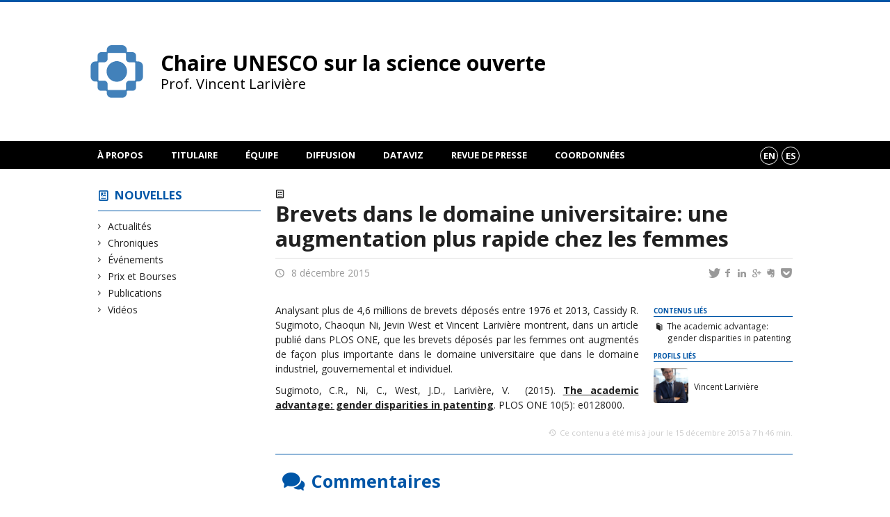

--- FILE ---
content_type: text/html; charset=UTF-8
request_url: https://unesco.ebsi.umontreal.ca/nouvelles/2015/12/08/brevets-dans-le-domaine-universitaire-une-augmentation-plus-rapide-chez-les-femmes/
body_size: 50931
content:
<!DOCTYPE html>

<!--[if IE 7]>
<html class="ie ie7" lang="fr-FR">
<![endif]-->
<!--[if IE 8]>
<html class="ie ie8" lang="fr-FR">
<![endif]-->
<!--[if IE 9]>
<html class="ie ie9" lang="fr-FR">
<![endif]-->
<!--[if !(IE 7) | !(IE 8) | !(IE 9)  ]><!-->
<html lang="fr-FR">
<!--<![endif]-->

<head>

	<meta charset="UTF-8" />
	<meta name="viewport" content="width=device-width, initial-scale=1, maximum-scale=1.0, user-scalable=no" />

	<title>Brevets dans le domaine universitaire: une augmentation plus rapide chez les femmes  |  Chaire UNESCO sur la science ouverte</title>
	<link rel="profile" href="https://gmpg.org/xfn/11" />
	<link rel="pingback" href="https://unesco.ebsi.umontreal.ca/xmlrpc.php" />
	<link rel="alternate" type="application/rss+xml" title="RSS" href="https://unesco.ebsi.umontreal.ca/feed/" />
	
			<meta name="robots" content="index,follow,noodp,noydir" />
		<meta name="description" content="Analysant plus de 4,6 millions de brevets déposés entre 1976 et 2013, Cassidy R. Sugimoto, Chaoqun Ni, Jevin West et Vincent Larivière montrent, dans un article publié dans PLOS ONE, que les brevets déposés par les femmes ont augmentés de façon plus importante dans le domaine universitaire que dans le domaine industriel, gouvernemental et individuel. [&hellip;]"/>

	<meta name='robots' content='max-image-preview:large' />
<link rel='dns-prefetch' href='//unesco.ebsi.umontreal.cas' />
<link rel='dns-prefetch' href='//code.jquery.com' />
<link rel='dns-prefetch' href='//cdnjs.cloudflare.com' />
<link rel='dns-prefetch' href='//secure.openum.ca' />
<link rel="alternate" type="application/rss+xml" title="Chaire UNESCO sur la science ouverte &raquo; Brevets dans le domaine universitaire: une augmentation plus rapide chez les femmes Flux des commentaires" href="https://unesco.ebsi.umontreal.ca/nouvelles/2015/12/08/brevets-dans-le-domaine-universitaire-une-augmentation-plus-rapide-chez-les-femmes/feed/" />
<link rel="alternate" title="oEmbed (JSON)" type="application/json+oembed" href="https://unesco.ebsi.umontreal.ca/wp-json/oembed/1.0/embed?url=https%3A%2F%2Funesco.ebsi.umontreal.ca%2Fnouvelles%2F2015%2F12%2F08%2Fbrevets-dans-le-domaine-universitaire-une-augmentation-plus-rapide-chez-les-femmes%2F" />
<link rel="alternate" title="oEmbed (XML)" type="text/xml+oembed" href="https://unesco.ebsi.umontreal.ca/wp-json/oembed/1.0/embed?url=https%3A%2F%2Funesco.ebsi.umontreal.ca%2Fnouvelles%2F2015%2F12%2F08%2Fbrevets-dans-le-domaine-universitaire-une-augmentation-plus-rapide-chez-les-femmes%2F&#038;format=xml" />
		<!-- This site uses the Google Analytics by ExactMetrics plugin v8.11.1 - Using Analytics tracking - https://www.exactmetrics.com/ -->
							<script src="//www.googletagmanager.com/gtag/js?id=G-TCVYMZYTRE"  data-cfasync="false" data-wpfc-render="false" type="text/javascript" async></script>
			<script data-cfasync="false" data-wpfc-render="false" type="text/javascript">
				var em_version = '8.11.1';
				var em_track_user = true;
				var em_no_track_reason = '';
								var ExactMetricsDefaultLocations = {"page_location":"https:\/\/unesco.ebsi.umontreal.ca\/nouvelles\/2015\/12\/08\/brevets-dans-le-domaine-universitaire-une-augmentation-plus-rapide-chez-les-femmes\/"};
								if ( typeof ExactMetricsPrivacyGuardFilter === 'function' ) {
					var ExactMetricsLocations = (typeof ExactMetricsExcludeQuery === 'object') ? ExactMetricsPrivacyGuardFilter( ExactMetricsExcludeQuery ) : ExactMetricsPrivacyGuardFilter( ExactMetricsDefaultLocations );
				} else {
					var ExactMetricsLocations = (typeof ExactMetricsExcludeQuery === 'object') ? ExactMetricsExcludeQuery : ExactMetricsDefaultLocations;
				}

								var disableStrs = [
										'ga-disable-G-TCVYMZYTRE',
									];

				/* Function to detect opted out users */
				function __gtagTrackerIsOptedOut() {
					for (var index = 0; index < disableStrs.length; index++) {
						if (document.cookie.indexOf(disableStrs[index] + '=true') > -1) {
							return true;
						}
					}

					return false;
				}

				/* Disable tracking if the opt-out cookie exists. */
				if (__gtagTrackerIsOptedOut()) {
					for (var index = 0; index < disableStrs.length; index++) {
						window[disableStrs[index]] = true;
					}
				}

				/* Opt-out function */
				function __gtagTrackerOptout() {
					for (var index = 0; index < disableStrs.length; index++) {
						document.cookie = disableStrs[index] + '=true; expires=Thu, 31 Dec 2099 23:59:59 UTC; path=/';
						window[disableStrs[index]] = true;
					}
				}

				if ('undefined' === typeof gaOptout) {
					function gaOptout() {
						__gtagTrackerOptout();
					}
				}
								window.dataLayer = window.dataLayer || [];

				window.ExactMetricsDualTracker = {
					helpers: {},
					trackers: {},
				};
				if (em_track_user) {
					function __gtagDataLayer() {
						dataLayer.push(arguments);
					}

					function __gtagTracker(type, name, parameters) {
						if (!parameters) {
							parameters = {};
						}

						if (parameters.send_to) {
							__gtagDataLayer.apply(null, arguments);
							return;
						}

						if (type === 'event') {
														parameters.send_to = exactmetrics_frontend.v4_id;
							var hookName = name;
							if (typeof parameters['event_category'] !== 'undefined') {
								hookName = parameters['event_category'] + ':' + name;
							}

							if (typeof ExactMetricsDualTracker.trackers[hookName] !== 'undefined') {
								ExactMetricsDualTracker.trackers[hookName](parameters);
							} else {
								__gtagDataLayer('event', name, parameters);
							}
							
						} else {
							__gtagDataLayer.apply(null, arguments);
						}
					}

					__gtagTracker('js', new Date());
					__gtagTracker('set', {
						'developer_id.dNDMyYj': true,
											});
					if ( ExactMetricsLocations.page_location ) {
						__gtagTracker('set', ExactMetricsLocations);
					}
										__gtagTracker('config', 'G-TCVYMZYTRE', {"forceSSL":"true","link_attribution":"true"} );
										window.gtag = __gtagTracker;										(function () {
						/* https://developers.google.com/analytics/devguides/collection/analyticsjs/ */
						/* ga and __gaTracker compatibility shim. */
						var noopfn = function () {
							return null;
						};
						var newtracker = function () {
							return new Tracker();
						};
						var Tracker = function () {
							return null;
						};
						var p = Tracker.prototype;
						p.get = noopfn;
						p.set = noopfn;
						p.send = function () {
							var args = Array.prototype.slice.call(arguments);
							args.unshift('send');
							__gaTracker.apply(null, args);
						};
						var __gaTracker = function () {
							var len = arguments.length;
							if (len === 0) {
								return;
							}
							var f = arguments[len - 1];
							if (typeof f !== 'object' || f === null || typeof f.hitCallback !== 'function') {
								if ('send' === arguments[0]) {
									var hitConverted, hitObject = false, action;
									if ('event' === arguments[1]) {
										if ('undefined' !== typeof arguments[3]) {
											hitObject = {
												'eventAction': arguments[3],
												'eventCategory': arguments[2],
												'eventLabel': arguments[4],
												'value': arguments[5] ? arguments[5] : 1,
											}
										}
									}
									if ('pageview' === arguments[1]) {
										if ('undefined' !== typeof arguments[2]) {
											hitObject = {
												'eventAction': 'page_view',
												'page_path': arguments[2],
											}
										}
									}
									if (typeof arguments[2] === 'object') {
										hitObject = arguments[2];
									}
									if (typeof arguments[5] === 'object') {
										Object.assign(hitObject, arguments[5]);
									}
									if ('undefined' !== typeof arguments[1].hitType) {
										hitObject = arguments[1];
										if ('pageview' === hitObject.hitType) {
											hitObject.eventAction = 'page_view';
										}
									}
									if (hitObject) {
										action = 'timing' === arguments[1].hitType ? 'timing_complete' : hitObject.eventAction;
										hitConverted = mapArgs(hitObject);
										__gtagTracker('event', action, hitConverted);
									}
								}
								return;
							}

							function mapArgs(args) {
								var arg, hit = {};
								var gaMap = {
									'eventCategory': 'event_category',
									'eventAction': 'event_action',
									'eventLabel': 'event_label',
									'eventValue': 'event_value',
									'nonInteraction': 'non_interaction',
									'timingCategory': 'event_category',
									'timingVar': 'name',
									'timingValue': 'value',
									'timingLabel': 'event_label',
									'page': 'page_path',
									'location': 'page_location',
									'title': 'page_title',
									'referrer' : 'page_referrer',
								};
								for (arg in args) {
																		if (!(!args.hasOwnProperty(arg) || !gaMap.hasOwnProperty(arg))) {
										hit[gaMap[arg]] = args[arg];
									} else {
										hit[arg] = args[arg];
									}
								}
								return hit;
							}

							try {
								f.hitCallback();
							} catch (ex) {
							}
						};
						__gaTracker.create = newtracker;
						__gaTracker.getByName = newtracker;
						__gaTracker.getAll = function () {
							return [];
						};
						__gaTracker.remove = noopfn;
						__gaTracker.loaded = true;
						window['__gaTracker'] = __gaTracker;
					})();
									} else {
										console.log("");
					(function () {
						function __gtagTracker() {
							return null;
						}

						window['__gtagTracker'] = __gtagTracker;
						window['gtag'] = __gtagTracker;
					})();
									}
			</script>
							<!-- / Google Analytics by ExactMetrics -->
		<style id='wp-img-auto-sizes-contain-inline-css' type='text/css'>
img:is([sizes=auto i],[sizes^="auto," i]){contain-intrinsic-size:3000px 1500px}
/*# sourceURL=wp-img-auto-sizes-contain-inline-css */
</style>
<style id='wp-block-library-inline-css' type='text/css'>
:root{--wp-block-synced-color:#7a00df;--wp-block-synced-color--rgb:122,0,223;--wp-bound-block-color:var(--wp-block-synced-color);--wp-editor-canvas-background:#ddd;--wp-admin-theme-color:#007cba;--wp-admin-theme-color--rgb:0,124,186;--wp-admin-theme-color-darker-10:#006ba1;--wp-admin-theme-color-darker-10--rgb:0,107,160.5;--wp-admin-theme-color-darker-20:#005a87;--wp-admin-theme-color-darker-20--rgb:0,90,135;--wp-admin-border-width-focus:2px}@media (min-resolution:192dpi){:root{--wp-admin-border-width-focus:1.5px}}.wp-element-button{cursor:pointer}:root .has-very-light-gray-background-color{background-color:#eee}:root .has-very-dark-gray-background-color{background-color:#313131}:root .has-very-light-gray-color{color:#eee}:root .has-very-dark-gray-color{color:#313131}:root .has-vivid-green-cyan-to-vivid-cyan-blue-gradient-background{background:linear-gradient(135deg,#00d084,#0693e3)}:root .has-purple-crush-gradient-background{background:linear-gradient(135deg,#34e2e4,#4721fb 50%,#ab1dfe)}:root .has-hazy-dawn-gradient-background{background:linear-gradient(135deg,#faaca8,#dad0ec)}:root .has-subdued-olive-gradient-background{background:linear-gradient(135deg,#fafae1,#67a671)}:root .has-atomic-cream-gradient-background{background:linear-gradient(135deg,#fdd79a,#004a59)}:root .has-nightshade-gradient-background{background:linear-gradient(135deg,#330968,#31cdcf)}:root .has-midnight-gradient-background{background:linear-gradient(135deg,#020381,#2874fc)}:root{--wp--preset--font-size--normal:16px;--wp--preset--font-size--huge:42px}.has-regular-font-size{font-size:1em}.has-larger-font-size{font-size:2.625em}.has-normal-font-size{font-size:var(--wp--preset--font-size--normal)}.has-huge-font-size{font-size:var(--wp--preset--font-size--huge)}.has-text-align-center{text-align:center}.has-text-align-left{text-align:left}.has-text-align-right{text-align:right}.has-fit-text{white-space:nowrap!important}#end-resizable-editor-section{display:none}.aligncenter{clear:both}.items-justified-left{justify-content:flex-start}.items-justified-center{justify-content:center}.items-justified-right{justify-content:flex-end}.items-justified-space-between{justify-content:space-between}.screen-reader-text{border:0;clip-path:inset(50%);height:1px;margin:-1px;overflow:hidden;padding:0;position:absolute;width:1px;word-wrap:normal!important}.screen-reader-text:focus{background-color:#ddd;clip-path:none;color:#444;display:block;font-size:1em;height:auto;left:5px;line-height:normal;padding:15px 23px 14px;text-decoration:none;top:5px;width:auto;z-index:100000}html :where(.has-border-color){border-style:solid}html :where([style*=border-top-color]){border-top-style:solid}html :where([style*=border-right-color]){border-right-style:solid}html :where([style*=border-bottom-color]){border-bottom-style:solid}html :where([style*=border-left-color]){border-left-style:solid}html :where([style*=border-width]){border-style:solid}html :where([style*=border-top-width]){border-top-style:solid}html :where([style*=border-right-width]){border-right-style:solid}html :where([style*=border-bottom-width]){border-bottom-style:solid}html :where([style*=border-left-width]){border-left-style:solid}html :where(img[class*=wp-image-]){height:auto;max-width:100%}:where(figure){margin:0 0 1em}html :where(.is-position-sticky){--wp-admin--admin-bar--position-offset:var(--wp-admin--admin-bar--height,0px)}@media screen and (max-width:600px){html :where(.is-position-sticky){--wp-admin--admin-bar--position-offset:0px}}

/*# sourceURL=wp-block-library-inline-css */
</style><style id='global-styles-inline-css' type='text/css'>
:root{--wp--preset--aspect-ratio--square: 1;--wp--preset--aspect-ratio--4-3: 4/3;--wp--preset--aspect-ratio--3-4: 3/4;--wp--preset--aspect-ratio--3-2: 3/2;--wp--preset--aspect-ratio--2-3: 2/3;--wp--preset--aspect-ratio--16-9: 16/9;--wp--preset--aspect-ratio--9-16: 9/16;--wp--preset--color--black: #000000;--wp--preset--color--cyan-bluish-gray: #abb8c3;--wp--preset--color--white: #ffffff;--wp--preset--color--pale-pink: #f78da7;--wp--preset--color--vivid-red: #cf2e2e;--wp--preset--color--luminous-vivid-orange: #ff6900;--wp--preset--color--luminous-vivid-amber: #fcb900;--wp--preset--color--light-green-cyan: #7bdcb5;--wp--preset--color--vivid-green-cyan: #00d084;--wp--preset--color--pale-cyan-blue: #8ed1fc;--wp--preset--color--vivid-cyan-blue: #0693e3;--wp--preset--color--vivid-purple: #9b51e0;--wp--preset--gradient--vivid-cyan-blue-to-vivid-purple: linear-gradient(135deg,rgb(6,147,227) 0%,rgb(155,81,224) 100%);--wp--preset--gradient--light-green-cyan-to-vivid-green-cyan: linear-gradient(135deg,rgb(122,220,180) 0%,rgb(0,208,130) 100%);--wp--preset--gradient--luminous-vivid-amber-to-luminous-vivid-orange: linear-gradient(135deg,rgb(252,185,0) 0%,rgb(255,105,0) 100%);--wp--preset--gradient--luminous-vivid-orange-to-vivid-red: linear-gradient(135deg,rgb(255,105,0) 0%,rgb(207,46,46) 100%);--wp--preset--gradient--very-light-gray-to-cyan-bluish-gray: linear-gradient(135deg,rgb(238,238,238) 0%,rgb(169,184,195) 100%);--wp--preset--gradient--cool-to-warm-spectrum: linear-gradient(135deg,rgb(74,234,220) 0%,rgb(151,120,209) 20%,rgb(207,42,186) 40%,rgb(238,44,130) 60%,rgb(251,105,98) 80%,rgb(254,248,76) 100%);--wp--preset--gradient--blush-light-purple: linear-gradient(135deg,rgb(255,206,236) 0%,rgb(152,150,240) 100%);--wp--preset--gradient--blush-bordeaux: linear-gradient(135deg,rgb(254,205,165) 0%,rgb(254,45,45) 50%,rgb(107,0,62) 100%);--wp--preset--gradient--luminous-dusk: linear-gradient(135deg,rgb(255,203,112) 0%,rgb(199,81,192) 50%,rgb(65,88,208) 100%);--wp--preset--gradient--pale-ocean: linear-gradient(135deg,rgb(255,245,203) 0%,rgb(182,227,212) 50%,rgb(51,167,181) 100%);--wp--preset--gradient--electric-grass: linear-gradient(135deg,rgb(202,248,128) 0%,rgb(113,206,126) 100%);--wp--preset--gradient--midnight: linear-gradient(135deg,rgb(2,3,129) 0%,rgb(40,116,252) 100%);--wp--preset--font-size--small: 13px;--wp--preset--font-size--medium: 20px;--wp--preset--font-size--large: 36px;--wp--preset--font-size--x-large: 42px;--wp--preset--spacing--20: 0.44rem;--wp--preset--spacing--30: 0.67rem;--wp--preset--spacing--40: 1rem;--wp--preset--spacing--50: 1.5rem;--wp--preset--spacing--60: 2.25rem;--wp--preset--spacing--70: 3.38rem;--wp--preset--spacing--80: 5.06rem;--wp--preset--shadow--natural: 6px 6px 9px rgba(0, 0, 0, 0.2);--wp--preset--shadow--deep: 12px 12px 50px rgba(0, 0, 0, 0.4);--wp--preset--shadow--sharp: 6px 6px 0px rgba(0, 0, 0, 0.2);--wp--preset--shadow--outlined: 6px 6px 0px -3px rgb(255, 255, 255), 6px 6px rgb(0, 0, 0);--wp--preset--shadow--crisp: 6px 6px 0px rgb(0, 0, 0);}:where(.is-layout-flex){gap: 0.5em;}:where(.is-layout-grid){gap: 0.5em;}body .is-layout-flex{display: flex;}.is-layout-flex{flex-wrap: wrap;align-items: center;}.is-layout-flex > :is(*, div){margin: 0;}body .is-layout-grid{display: grid;}.is-layout-grid > :is(*, div){margin: 0;}:where(.wp-block-columns.is-layout-flex){gap: 2em;}:where(.wp-block-columns.is-layout-grid){gap: 2em;}:where(.wp-block-post-template.is-layout-flex){gap: 1.25em;}:where(.wp-block-post-template.is-layout-grid){gap: 1.25em;}.has-black-color{color: var(--wp--preset--color--black) !important;}.has-cyan-bluish-gray-color{color: var(--wp--preset--color--cyan-bluish-gray) !important;}.has-white-color{color: var(--wp--preset--color--white) !important;}.has-pale-pink-color{color: var(--wp--preset--color--pale-pink) !important;}.has-vivid-red-color{color: var(--wp--preset--color--vivid-red) !important;}.has-luminous-vivid-orange-color{color: var(--wp--preset--color--luminous-vivid-orange) !important;}.has-luminous-vivid-amber-color{color: var(--wp--preset--color--luminous-vivid-amber) !important;}.has-light-green-cyan-color{color: var(--wp--preset--color--light-green-cyan) !important;}.has-vivid-green-cyan-color{color: var(--wp--preset--color--vivid-green-cyan) !important;}.has-pale-cyan-blue-color{color: var(--wp--preset--color--pale-cyan-blue) !important;}.has-vivid-cyan-blue-color{color: var(--wp--preset--color--vivid-cyan-blue) !important;}.has-vivid-purple-color{color: var(--wp--preset--color--vivid-purple) !important;}.has-black-background-color{background-color: var(--wp--preset--color--black) !important;}.has-cyan-bluish-gray-background-color{background-color: var(--wp--preset--color--cyan-bluish-gray) !important;}.has-white-background-color{background-color: var(--wp--preset--color--white) !important;}.has-pale-pink-background-color{background-color: var(--wp--preset--color--pale-pink) !important;}.has-vivid-red-background-color{background-color: var(--wp--preset--color--vivid-red) !important;}.has-luminous-vivid-orange-background-color{background-color: var(--wp--preset--color--luminous-vivid-orange) !important;}.has-luminous-vivid-amber-background-color{background-color: var(--wp--preset--color--luminous-vivid-amber) !important;}.has-light-green-cyan-background-color{background-color: var(--wp--preset--color--light-green-cyan) !important;}.has-vivid-green-cyan-background-color{background-color: var(--wp--preset--color--vivid-green-cyan) !important;}.has-pale-cyan-blue-background-color{background-color: var(--wp--preset--color--pale-cyan-blue) !important;}.has-vivid-cyan-blue-background-color{background-color: var(--wp--preset--color--vivid-cyan-blue) !important;}.has-vivid-purple-background-color{background-color: var(--wp--preset--color--vivid-purple) !important;}.has-black-border-color{border-color: var(--wp--preset--color--black) !important;}.has-cyan-bluish-gray-border-color{border-color: var(--wp--preset--color--cyan-bluish-gray) !important;}.has-white-border-color{border-color: var(--wp--preset--color--white) !important;}.has-pale-pink-border-color{border-color: var(--wp--preset--color--pale-pink) !important;}.has-vivid-red-border-color{border-color: var(--wp--preset--color--vivid-red) !important;}.has-luminous-vivid-orange-border-color{border-color: var(--wp--preset--color--luminous-vivid-orange) !important;}.has-luminous-vivid-amber-border-color{border-color: var(--wp--preset--color--luminous-vivid-amber) !important;}.has-light-green-cyan-border-color{border-color: var(--wp--preset--color--light-green-cyan) !important;}.has-vivid-green-cyan-border-color{border-color: var(--wp--preset--color--vivid-green-cyan) !important;}.has-pale-cyan-blue-border-color{border-color: var(--wp--preset--color--pale-cyan-blue) !important;}.has-vivid-cyan-blue-border-color{border-color: var(--wp--preset--color--vivid-cyan-blue) !important;}.has-vivid-purple-border-color{border-color: var(--wp--preset--color--vivid-purple) !important;}.has-vivid-cyan-blue-to-vivid-purple-gradient-background{background: var(--wp--preset--gradient--vivid-cyan-blue-to-vivid-purple) !important;}.has-light-green-cyan-to-vivid-green-cyan-gradient-background{background: var(--wp--preset--gradient--light-green-cyan-to-vivid-green-cyan) !important;}.has-luminous-vivid-amber-to-luminous-vivid-orange-gradient-background{background: var(--wp--preset--gradient--luminous-vivid-amber-to-luminous-vivid-orange) !important;}.has-luminous-vivid-orange-to-vivid-red-gradient-background{background: var(--wp--preset--gradient--luminous-vivid-orange-to-vivid-red) !important;}.has-very-light-gray-to-cyan-bluish-gray-gradient-background{background: var(--wp--preset--gradient--very-light-gray-to-cyan-bluish-gray) !important;}.has-cool-to-warm-spectrum-gradient-background{background: var(--wp--preset--gradient--cool-to-warm-spectrum) !important;}.has-blush-light-purple-gradient-background{background: var(--wp--preset--gradient--blush-light-purple) !important;}.has-blush-bordeaux-gradient-background{background: var(--wp--preset--gradient--blush-bordeaux) !important;}.has-luminous-dusk-gradient-background{background: var(--wp--preset--gradient--luminous-dusk) !important;}.has-pale-ocean-gradient-background{background: var(--wp--preset--gradient--pale-ocean) !important;}.has-electric-grass-gradient-background{background: var(--wp--preset--gradient--electric-grass) !important;}.has-midnight-gradient-background{background: var(--wp--preset--gradient--midnight) !important;}.has-small-font-size{font-size: var(--wp--preset--font-size--small) !important;}.has-medium-font-size{font-size: var(--wp--preset--font-size--medium) !important;}.has-large-font-size{font-size: var(--wp--preset--font-size--large) !important;}.has-x-large-font-size{font-size: var(--wp--preset--font-size--x-large) !important;}
/*# sourceURL=global-styles-inline-css */
</style>

<style id='classic-theme-styles-inline-css' type='text/css'>
/*! This file is auto-generated */
.wp-block-button__link{color:#fff;background-color:#32373c;border-radius:9999px;box-shadow:none;text-decoration:none;padding:calc(.667em + 2px) calc(1.333em + 2px);font-size:1.125em}.wp-block-file__button{background:#32373c;color:#fff;text-decoration:none}
/*# sourceURL=/wp-includes/css/classic-themes.min.css */
</style>
<link rel='stylesheet' id='openum-admin-bar-css' href='https://secure.openum.ca/assets/plugins/openum-admin/openum-admin-bar.css?ver=6.9' type='text/css' media='all' />
<link rel='stylesheet' id='forcerouge-style-css' href='https://secure.openum.ca/assets/themes/forcerouge_dev/css/style.css?ver=1633512522' type='text/css' media='all' />
<link rel='stylesheet' id='forcerouge-custom-css' href='https://unesco.ebsi.umontreal.ca/forcerouge.css?ver=1633512522' type='text/css' media='all' />
<link rel='stylesheet' id='dashicons-css' href='https://unesco.ebsi.umontreal.ca/wp-includes/css/dashicons.min.css?ver=6.9' type='text/css' media='all' />
<link rel='stylesheet' id='forcerouge-admin-bar-css' href='https://secure.openum.ca/assets/themes/forcerouge_dev/css/admin-bar.css?ver=6.9' type='text/css' media='all' />
<link rel='stylesheet' id='wp-5.3.2-site-style-css' href='https://unesco.ebsi.umontreal.ca/wp-includes/css/dist/block-library/style-5.3.2.css?ver=6.9' type='text/css' media='all' />
<script type="text/javascript" src="https://unesco.ebsi.umontreal.cas?ver=8.11.1" id="exactmetrics-frontend-script-js" async="async" data-wp-strategy="async"></script>
<script data-cfasync="false" data-wpfc-render="false" type="text/javascript" id='exactmetrics-frontend-script-js-extra'>/* <![CDATA[ */
var exactmetrics_frontend = {"js_events_tracking":"true","download_extensions":"doc,pdf,ppt,zip,xls,docx,pptx,xlsx","inbound_paths":"[{\"path\":\"\\\/go\\\/\",\"label\":\"affiliate\"},{\"path\":\"\\\/recommend\\\/\",\"label\":\"affiliate\"}]","home_url":"https:\/\/unesco.ebsi.umontreal.ca","hash_tracking":"false","v4_id":"G-TCVYMZYTRE"};/* ]]> */
</script>
<script type="text/javascript" src="https://code.jquery.com/jquery-2.1.1.min.js?ver=6.9" id="forcerouge-jquery-js"></script>
<script type="text/javascript" src="https://cdnjs.cloudflare.com/ajax/libs/materialize/0.96.1/js/materialize.min.js?ver=6.9" id="forcerouge-materialize-js"></script>
<link rel="EditURI" type="application/rsd+xml" title="RSD" href="https://unesco.ebsi.umontreal.ca/xmlrpc.php?rsd" />
<meta name="generator" content="ForceRouge 0.9.85" />
<link rel="canonical" href="https://unesco.ebsi.umontreal.ca/nouvelles/2015/12/08/brevets-dans-le-domaine-universitaire-une-augmentation-plus-rapide-chez-les-femmes/" />
<link rel='shortlink' href='https://unesco.ebsi.umontreal.ca/s/1826' />
<script src='https://openum.ca/?dm=b8df3333c93592be9f37e95d00b5c2ab&amp;action=load&amp;blogid=60&amp;siteid=1&amp;t=1679429404&amp;back=https%3A%2F%2Funesco.ebsi.umontreal.ca%2Fnouvelles%2F2015%2F12%2F08%2Fbrevets-dans-le-domaine-universitaire-une-augmentation-plus-rapide-chez-les-femmes%2F' type='text/javascript'></script>	<meta name="twitter:card" content="summary">
			<meta name="twitter:url" content="https://unesco.ebsi.umontreal.ca/nouvelles/2015/12/08/brevets-dans-le-domaine-universitaire-une-augmentation-plus-rapide-chez-les-femmes/">
		<meta name="twitter:title" content="Brevets dans le domaine universitaire: une augmentation plus rapide chez les femmes">
		<meta name="twitter:description" content="Analysant plus de 4,6 millions de brevets déposés entre 1976 et 2013, Cassidy R. Sugimoto, Chaoqun Ni, Jevin West et Vincent Larivière montrent, dans un article publié dans PLOS ONE, que les brevets déposés par les femmes ont augmentés de façon plus importante dans le domaine universitaire que dans le domaine industriel, gouvernemental et individuel. [&hellip;]">
			<meta name="twitter:site" content="crctcs_udem">
		<meta property="og:site_name" content="Chaire UNESCO sur la science ouverte" />
		<meta property="og:url" content="https://unesco.ebsi.umontreal.ca/nouvelles/2015/12/08/brevets-dans-le-domaine-universitaire-une-augmentation-plus-rapide-chez-les-femmes/" />
	<meta property="og:title" content="Brevets dans le domaine universitaire: une augmentation plus rapide chez les femmes" />
	<meta property="og:description" content="Analysant plus de 4,6 millions de brevets déposés entre 1976 et 2013, Cassidy R. Sugimoto, Chaoqun Ni, Jevin West et Vincent Larivière montrent, dans un article publié dans PLOS ONE, que les brevets déposés par les femmes ont augmentés de façon plus importante dans le domaine universitaire que dans le domaine industriel, gouvernemental et individuel. [&hellip;]" />
		<meta property="og:type" content="article" />
	<script>
  (function(i,s,o,g,r,a,m){i['GoogleAnalyticsObject']=r;i[r]=i[r]||function(){
  (i[r].q=i[r].q||[]).push(arguments)},i[r].l=1*new Date();a=s.createElement(o),
  m=s.getElementsByTagName(o)[0];a.async=1;a.src=g;m.parentNode.insertBefore(a,m)
  })(window,document,'script','//www.google-analytics.com/analytics.js','ga');

  ga('create', 'UA-28554054-2', 'crc.ebsi.umontreal.ca');
  ga('send', 'pageview');

</script>
	<link rel="icon" href="https://unesco.ebsi.umontreal.ca/files/sites/60/2023/10/cropped-Creation-sans-titre-18-1-32x32.png" sizes="32x32" />
<link rel="icon" href="https://unesco.ebsi.umontreal.ca/files/sites/60/2023/10/cropped-Creation-sans-titre-18-1-192x192.png" sizes="192x192" />
<link rel="apple-touch-icon" href="https://unesco.ebsi.umontreal.ca/files/sites/60/2023/10/cropped-Creation-sans-titre-18-1-180x180.png" />
<meta name="msapplication-TileImage" content="https://unesco.ebsi.umontreal.ca/files/sites/60/2023/10/cropped-Creation-sans-titre-18-1-270x270.png" />
</head>

<body class="wp-singular post-template-default single single-post postid-1826 single-format-standard wp-theme-forcerouge_dev wp-child-theme-forcerouge_dev-openum">

	<section id="search-box">
		<form method="get" action="https://unesco.ebsi.umontreal.ca/" class="container">
			<input id="search" type="search" name="s" placeholder="Entrez les termes de votre recherche..." /><button class="icon-search" type="submit"></button>
		</form>
	</section>

	<header  id="site-header">

		<div id="headzone" class="container valign-wrapper" >
			<div id="sitehead">

				
				<a id="site-logo" href="https://unesco.ebsi.umontreal.ca" title="Chaire UNESCO sur la science ouverte">
					<figure><img src="https://crctcs.openum.ca/files/sites/60/2025/07/Chaire-Unesco_Logo_Icone.png" title="Chaire UNESCO sur la science ouverte" onload="this.width/=2;this.onload=null;"/></figure>						<div class="titles-container">
							<h1>Chaire UNESCO sur la science ouverte</h1>
							<h2>Prof. Vincent Larivière</h2>
						</div>
										</a>

			</div>
			<div id="header-bottom">
							</div>

		</div>

	</header>

	
	<nav id="navigation-bar" role="navigation" class="header-parallax ">

		<div class="navigation-wrapper container">
			<ul id="menu-navigation" class="hide-on-med-and-down"><li id="menu-item-32" class="menu-item menu-item-type-post_type menu-item-object-page menu-item-has-children menu-item-32"><a href="https://unesco.ebsi.umontreal.ca/a-propos/">À propos</a>
<ul class="sub-menu">
	<li id="menu-item-5328" class="menu-item menu-item-type-post_type menu-item-object-page menu-item-5328"><a href="https://unesco.ebsi.umontreal.ca/a-propos/we-stand/">Soutenir la science</a></li>
</ul>
</li>
<li id="menu-item-219" class="menu-item menu-item-type-post_type menu-item-object-page menu-item-219"><a href="https://unesco.ebsi.umontreal.ca/vincent-lariviere/">Titulaire</a></li>
<li id="menu-item-31" class="menu-item menu-item-type-post_type menu-item-object-page menu-item-has-children menu-item-31"><a href="https://unesco.ebsi.umontreal.ca/equipe/">Équipe</a>
<ul class="sub-menu">
	<li id="menu-item-5443" class="menu-item menu-item-type-post_type menu-item-object-page menu-item-5443"><a href="https://unesco.ebsi.umontreal.ca/?page_id=4959">Bourse doctorale 2026-2027</a></li>
</ul>
</li>
<li id="menu-item-4620" class="menu-item menu-item-type-post_type menu-item-object-page menu-item-4620"><a href="https://unesco.ebsi.umontreal.ca/publications/">Diffusion</a></li>
<li id="menu-item-4731" class="menu-item menu-item-type-post_type menu-item-object-page menu-item-4731"><a href="https://unesco.ebsi.umontreal.ca/dataviz/">DataViz</a></li>
<li id="menu-item-52" class="menu-item menu-item-type-post_type menu-item-object-page menu-item-52"><a href="https://unesco.ebsi.umontreal.ca/presse/">Revue de presse</a></li>
<li id="menu-item-4583" class="menu-item menu-item-type-post_type menu-item-object-page menu-item-4583"><a href="https://unesco.ebsi.umontreal.ca/coordonnees/">Coordonnées</a></li>
</ul><div class="alternative-header-container"><div class="lang-container"><ul id="btn-lang-switcher"><li id="forcerouge_ml_languageswitcher_en" class="forcerouge_ml_languageswitcher_item"><a href="https://unesco.ebsi.umontreal.ca/en/nouvelles/2015/12/08/brevets-dans-le-domaine-universitaire-une-augmentation-plus-rapide-chez-les-femmes/">en</a></li><li id="forcerouge_ml_languageswitcher_es" class="forcerouge_ml_languageswitcher_item"><a href="https://unesco.ebsi.umontreal.ca/es/nouvelles/2015/12/08/brevets-dans-le-domaine-universitaire-une-augmentation-plus-rapide-chez-les-femmes/">es</a></li></ul></div></div><ul id="nav-mobile" class="side-nav"><li class="menu-item menu-item-type-post_type menu-item-object-page menu-item-has-children menu-item-32"><a href="https://unesco.ebsi.umontreal.ca/a-propos/">À propos</a>
<ul class="sub-menu">
	<li class="menu-item menu-item-type-post_type menu-item-object-page menu-item-5328"><a href="https://unesco.ebsi.umontreal.ca/a-propos/we-stand/">Soutenir la science</a></li>
</ul>
</li>
<li class="menu-item menu-item-type-post_type menu-item-object-page menu-item-219"><a href="https://unesco.ebsi.umontreal.ca/vincent-lariviere/">Titulaire</a></li>
<li class="menu-item menu-item-type-post_type menu-item-object-page menu-item-has-children menu-item-31"><a href="https://unesco.ebsi.umontreal.ca/equipe/">Équipe</a>
<ul class="sub-menu">
	<li class="menu-item menu-item-type-post_type menu-item-object-page menu-item-5443"><a href="https://unesco.ebsi.umontreal.ca/?page_id=4959">Bourse doctorale 2026-2027</a></li>
</ul>
</li>
<li class="menu-item menu-item-type-post_type menu-item-object-page menu-item-4620"><a href="https://unesco.ebsi.umontreal.ca/publications/">Diffusion</a></li>
<li class="menu-item menu-item-type-post_type menu-item-object-page menu-item-4731"><a href="https://unesco.ebsi.umontreal.ca/dataviz/">DataViz</a></li>
<li class="menu-item menu-item-type-post_type menu-item-object-page menu-item-52"><a href="https://unesco.ebsi.umontreal.ca/presse/">Revue de presse</a></li>
<li class="menu-item menu-item-type-post_type menu-item-object-page menu-item-4583"><a href="https://unesco.ebsi.umontreal.ca/coordonnees/">Coordonnées</a></li>
</ul>
			<a href="#" data-activates="nav-mobile" class="button-collapse"><i class="icon-menu"></i></a>

		</div>

	</nav>

	<!-- <div id="breadcrumb" class="container">
			</div> -->
<main id="main-container" class="container row">

	<aside class="col s12 m4 l3 blog-aside">

		<div class="sitesectionbox">
	<h4 class="aside-heading"><i class="icon-blog"></i> <a href="https://unesco.ebsi.umontreal.ca/nouvelles/">Nouvelles</a> <span class="icon-menu hide-on-med-and-up"></span></h4>

	<div class="aside-content hide-on-small-only">
		<ul>
				<li class="cat-item cat-item-24"><a href="https://unesco.ebsi.umontreal.ca/nouvelles/c/actualites/">Actualités</a>
</li>
	<li class="cat-item cat-item-734"><a href="https://unesco.ebsi.umontreal.ca/nouvelles/c/chronique/">Chroniques</a>
</li>
	<li class="cat-item cat-item-2"><a href="https://unesco.ebsi.umontreal.ca/nouvelles/c/evenements/">Événements</a>
</li>
	<li class="cat-item cat-item-26"><a href="https://unesco.ebsi.umontreal.ca/nouvelles/c/prix-et-bourses/">Prix et Bourses</a>
</li>
	<li class="cat-item cat-item-25"><a href="https://unesco.ebsi.umontreal.ca/nouvelles/c/publications/">Publications</a>
</li>
	<li class="cat-item cat-item-735"><a href="https://unesco.ebsi.umontreal.ca/nouvelles/c/videos/">Vidéos</a>
</li>
		</ul>
	</div>
</div>


<div class="archivesectionbox hide-on-small-only">
	</div>
	</aside>


	<div class="col s12 m8 l9 page-content">
		<article>

				<div class="content-headmeta">
					<div class="content-format"><i class="icon-blog"></i></div>
					<div class="label-primary"><a href="https://unesco.ebsi.umontreal.ca/nouvelles/c/actualites/" rel="tag">Actualités</a></div> 				</div>

				<h1 class="has-prehead has-subhead blog-title">Brevets dans le domaine universitaire: une augmentation plus rapide chez les femmes</h1>				<div class="content-subheading">
					
<div id="menu-share">
	<span>
		<a href="http://twitter.com/share/?text=Brevets dans le domaine universitaire: une augmentation plus rapide chez les femmes&url=https://unesco.ebsi.umontreal.ca/s/1826&via=crctcs_udem&related=lariviev,stefhaustein,AdelePaulHus,philippemongeon,scameronp,Elise_smith,gitaghiasi,FeiShuCanada" id="btn_twitter" target="share" title="Partager sur Twitter"><i class="icon-twitter"></i></a>
		<a href="http://facebook.com/sharer/sharer.php?u=https://unesco.ebsi.umontreal.ca/s/1826" target="share" id="btn_facebook" title="Partager sur Facebook"><i class="icon-facebook"></i></a>
		<a href="http://www.linkedin.com/shareArticle?mini=true&url=https://unesco.ebsi.umontreal.ca/s/1826&title=Brevets dans le domaine universitaire: une augmentation plus rapide chez les femmes&summary=Analysant plus de 4,6 millions de brevets déposés entre 1976 et 2013, Cassidy R. Sugimoto, Chaoqun Ni, Jevin West et Vincent Larivière montrent, dans un article publié dans PLOS ONE, que les brevets déposés par les femmes ont augmentés de façon plus importante dans le domaine universitaire que dans le domaine industriel, gouvernemental et individuel. [&hellip;]&source=Chaire UNESCO sur la science ouverte"  target="share" id="btn_linkedin"  title="Partager sur LinkedIn"><i class="icon-linkedin"></i></a>
		<a href="https://plus.google.com/share?url=https://unesco.ebsi.umontreal.ca/s/1826" target="share" id="btn_googleplus" title="Partager sur Google Plus"><i class="icon-gplus"></i></a>
		<a href="https://www.evernote.com/noteit.action?url=https://unesco.ebsi.umontreal.ca/s/1826&title=Brevets dans le domaine universitaire: une augmentation plus rapide chez les femmes" target="share" id="btn_evernote" title="Sauver via Evernote"><i class="icon-evernote"></i></a>
		<a href="https://getpocket.com/save?url=https://unesco.ebsi.umontreal.ca/s/1826&title=Brevets dans le domaine universitaire: une augmentation plus rapide chez les femmes" target="share" id="btn_pocketapp" title="Sauver via Pocket"><i class="icon-pocket"></i></a>
	</span>
</div><div id="content-info" class="content-meta">

		
		<span class="icon-time" title="Date"> 8 décembre 2015</span>

		
</div>				</div>
				<aside class="content-side-container right col s12 m4">
<div class="related-content"><h4>Contenus liés</h4>		<a href="https://unesco.ebsi.umontreal.ca/publications/the-academic-advantage-gender-disparities-in-patenting/" class="icon-publication">The academic advantage: gender disparities in patenting</a>
		</div><div class="related-profiles"><h4>Profils liés</h4><a class="profile-item" href="/vincent-lariviere/"target="_blank"class="profile-item"><div class="profile-item-image" style="background-image: url(https://unesco.ebsi.umontreal.ca/files/sites/60/2024/12/DSC00655-1-1-scaled-e1740015878125-225x225.jpg)"/></div>			<div class="profile-item-title">
				<span>Vincent Larivière</span>
			</div>
		</a></div></aside>
<p>Analysant plus de 4,6 millions de brevets déposés entre 1976 et 2013, Cassidy R. Sugimoto, Chaoqun Ni, Jevin West et Vincent Larivière montrent, dans un article publié dans PLOS ONE, que les brevets déposés par les femmes ont augmentés de façon plus importante dans le domaine universitaire que dans le domaine industriel, gouvernemental et individuel.</p>
<p><span data-forcerouge="publication_title">Sugimoto, C.R., Ni, C., West, J.D., Larivière, V.  (2015). <strong><a href="http://PLOS ONE 10(5): e0128000.">The academic advantage: gender disparities in patenting</a></strong>. PLOS ONE 10(5): e0128000.  </span></p>
<h1 id="artTitle"></h1>
<div class="content-bottom"></div>	<p class="right-align last-updated"><i class="icon-update"></i> Ce contenu a été mis à jour le 15 décembre 2015 à 7 h 46 min.</p>
		</article>

		

	<div class="comments-container">
	<h2 class="color"><i class="icon-chat"></i> Commentaires</h2>

	
<!-- You can start editing here. -->


			<!-- If comments are open, but there are no comments. -->

	 
<div id="respond">

	<h3>Laisser un commentaire</h3>

	<div id="cancel-comment-reply">
		<small><a rel="nofollow" id="cancel-comment-reply-link" href="/nouvelles/2015/12/08/brevets-dans-le-domaine-universitaire-une-augmentation-plus-rapide-chez-les-femmes/#respond" style="display:none;">Cliquez ici pour annuler la réponse.</a></small>
	</div>

			<div class="answer-container" id="comments" >
			<form action="https://unesco.ebsi.umontreal.ca/wp-comments-post.php" method="post" id="commentform" class="col s12">

				
					<div class="row">
						<div class="input-field col s6">
							<label for="last_name" data-error="Veuillez entrer votre nom">Nom (obligatoire)</label>
							<input id="last_name" type="text" class="validate" name="author" id="author" value="">
						</div>
						<div class="input-field col s6">
							<label for="email" data-error="Veuillez entrer un email valide">Email (obligatoire)</label>
							<input id="email" type="email" class="validate" name="email" id="email" value="">
						</div>
						<div class="input-field col s12">
							<label for="website">Site web</label>
							<input id="website" type="text" class="validate" name="url" id="url" value="">
						</div>
						<div class="input-field col s12">
							<label for="comment" data-error="Veuillez entrer un commentaire">Commentaire (obligatoire)</label>
							<textarea id="comment" class="materialize-textarea" class="validate" name="comment" id="comment"></textarea>
						</div>
					</div>
					<input name="submit" type="submit" id="submit" tabindex="5" value="&gt; Soumettre le commentaire" class="btn btn-color btn-more"/>

				
			<input type='hidden' name='comment_post_ID' value='1826' id='comment_post_ID' />
<input type='hidden' name='comment_parent' id='comment_parent' value='0' />

			<p style="display: none;"><input type="hidden" id="akismet_comment_nonce" name="akismet_comment_nonce" value="a2f326fd28" /></p><p style="display: none !important;" class="akismet-fields-container" data-prefix="ak_"><label>&#916;<textarea name="ak_hp_textarea" cols="45" rows="8" maxlength="100"></textarea></label><input type="hidden" id="ak_js_1" name="ak_js" value="192"/><script>document.getElementById( "ak_js_1" ).setAttribute( "value", ( new Date() ).getTime() );</script></p>
			</form>
			<div class="clearfix"></div>

	</div>


	</div>

</main>
	<footer id="site-footer">

				<div id="credits" class="container">
			 			<div class="textwidget"><p>© 2024 Chaire UNESCO sur la science ouverte • <a href="/credits/">Crédits</a>‎</p>
</div>
		 		</div>
				<div id="footer-note" class="container">
			 <div class="textwidget custom-html-widget"><div class="slider">
	<div class="slide-track">
		<div class="slide">
			<a href="https://ebsi.umontreal.ca" target = "_blank">
					<img src = "/files/sites/60/2024/03/ebsi_dark.png" alt = ""/>
			</a> 
		</div>
		<div class="slide">
			<a href="https://cirst.uqam.ca/" target = "_blank">
					<img src = "/files/sites/60/2024/03/cirst_dark.png" alt = ""/>
			</a> 
		</div>
		<div class="slide">
			<a href="https://www.ost.uqam.ca/" target = "_blank">
					<img src = "/files/sites/60/2024/03/ost_dark.png" alt = ""/>
			</a> 
		</div>
		<div class="slide">
			<a href="https://fr.ccunesco.ca/" target = "_blank">
					<img src = "/files/sites/60/2024/03/unesco-dark-1.png" alt = ""/>
			</a> 
		</div>
		<div class="slide">
			<a href="https://www.acfas.ca/" target="_blank">
				<img src="/files/sites/60/2024/03/acfas_dark-1.png" alt = "">
			</a>
		</div>
		<div class="slide">
			<a href="https://frq.gouv.qc.ca/" target="_blank">
				<img src="/files/sites/60/2024/03/frq_dark-1.png" alt = ""/>
			</a>
		</div>
		<div class="slide">
			<a href="https://www.sshrc-crsh.gc.ca/" target="_blank">
				<img src="/files/sites/60/2024/03/crsh_dark-3.png" alt = ""/>
			</a>
		</div>
		<div class = "slide">
			<a href="https://www.auf.org/" target="_blank">
				<img src="/files/sites/60/2024/03/auf_dark-1.png" alt = ""/>
			</a>
		</div>
		<div class="slide">
			<a href="https://pkp.sfu.ca/" target="_blank">
				<img src="/files/sites/60/2024/03/pkp.png" alt = ""/>
			</a>
		</div>
		<div class="slide">
			<a href="https://www.scielo.org/" target="_blank">
				<img src="/files/sites/60/2024/03/scielo_dark.png" alt = "">
			</a>
		</div>
		<div class="slide">
			<a href="https://www.redalyc.org/" target="_blank">
				<img src="/files/sites/60/2024/03/redalyc_dark.png" alt = "">
			</a>
		</div>
		<div class="slide">
			<a href="https://www0.sun.ac.za/crest/" target="_blank">
				<img src="/files/sites/60/2024/03/crest_dark-2.png" alt = "">
			</a>
		</div>
		<div class="slide">
			<a href="https://www.cwts.nl/" target="_blank">
				<img src="/files/sites/60/2024/03/cwts_dark.png" alt = "">
			</a>
		</div>
		<div class="slide">
			<a href="https://worlddatasystem.org/" target="_blank">
				<img src="/files/sites/60/2024/03/wds_dark.png" alt = "">
			</a>
		</div>
		<div class="slide">
			<a href="https://www.tsv.fi/en" target="_blank">
				<img src="/files/sites/60/2024/03/ffls_dark-1.png" alt = "">
			</a>
		</div>
		<div class="slide">
			<a href="https://spp.gatech.edu/" target="_blank">
				<img src="/files/sites/60/2024/03/gt_dark-1.png" alt = "">
			</a>
		</div>
		<div class="slide">
			<a href="http://www.um5.ac.ma/um5/" target="_blank">
				<img src="/files/sites/60/2024/03/um5_dark-2.png" alt = "">
			</a>
		</div>
		<div class="slide">
			<a href="https://www.uncuyo.edu.ar/" target="_blank">
				<img src="/files/sites/60/2024/03/uncuyo_dark.png" alt = "">
			</a>
		</div>
		<div class="slide">
			<a href="https://www.erudit.org" target="_blank">
				<img src="/files/sites/60/2024/03/erudit_dark.png" alt = "">
			</a>
		</div>
		<div class="slide">
			<a href="https://ourresearch.org/" target="_blank">
				<img src="/files/sites/60/2024/03/our_research_dark-1.png" alt = "">
			</a>
		</div>
								<div class="slide">
			<a href="https://fr.ccunesco.ca/" target = "_blank">
				<img src = "/files/sites/60/2024/03/unesco_dark.png" alt = "">
			</a> 
		</div>
		<div class="slide">
			<a href="https://www.acfas.ca/" target="_blank" height = "100px">
				<img src="/files/sites/60/2024/03/acfas_dark.png" alt = "">
			</a>
		</div>
		<div class="slide">
			<a href="https://frq.gouv.qc.ca/" target="_blank">
				<img src="/files/sites/60/2024/03/frq_dark.png" alt = "">
			</a>
		</div>
		<div class="slide">
			<a href="https://www.sshrc-crsh.gc.ca/" target="_blank">
				<img src="/files/sites/60/2024/03/crsh_dark.png" alt = "">
			</a>
		</div>
		<div class = "slide">
			<a href="https://www.auf.org/" target="_blank">
				<img src="/files/sites/60/2024/03/auf_dark.png" alt = "">
			</a>
		</div>
		<div class="slide">
			<a href="https://pkp.sfu.ca/" target="_blank">
				<img src="/files/sites/60/2024/03/pkp_dark.png" alt = "">
			</a>
		</div>
		<div class="slide">
			<a href="https://www.scielo.org/" target="_blank">
				<img src="/files/sites/60/2024/03/scielo_dark.png" alt = "">
			</a>
		</div>
		<div class="slide">
			<a href="https://www.redalyc.org/" target="_blank">
				<img src="/files/sites/60/2024/03/redalyc_dark.png" alt = "">
			</a>
		</div>
		<div class="slide">
			<a href="https://www0.sun.ac.za/crest/" target="_blank">
				<img src="/files/sites/60/2024/03/crest_dark-1.png" alt = "">
			</a>
		</div>
		<div class="slide">
			<a href="https://www.cwts.nl/" target="_blank">
				<img src="/files/sites/60/2024/03/cwts_dark.png" alt = "">
			</a>
		</div>
		<div class="slide">
			<a href="https://worlddatasystem.org/" target="_blank">
				<img src="/files/sites/60/2024/03/wds_dark.png" alt = "">
			</a>
		</div>
		<div class="slide">
			<a href="https://www.tsv.fi/en" target="_blank">
				<img src="/files/sites/60/2024/03/ffls_dark.png" alt = "">
			</a>
		</div>
		<div class="slide">
			<a href="https://spp.gatech.edu/" target="_blank">
				<img src="/files/sites/60/2024/03/gt_dark.png" alt = "">
			</a>
		</div>
		<div class="slide">
			<a href="http://www.um5.ac.ma/um5/" target="_blank">
				<img src="/files/sites/60/2024/03/um5_dark.png" alt = "">
			</a>
		</div>
		<div class="slide">
			<a href="https://www.uncuyo.edu.ar/" target="_blank">
				<img src="/files/sites/60/2024/03/uncuyo_dark.png" alt = "">
			</a>
		</div>
		<div class="slide">
			<a href="https://www.erudit.org" target="_blank">
				<img src="/files/sites/60/2024/03/erudit_dark.png" alt = "">
			</a>
		</div>
		<div class="slide">
			<a href="https://ourresearch.org/" target="_blank">
				<img src="/files/sites/60/2024/03/our_research_dark.png" alt = "">
			</a>
		</div>
	</div>
</div></div> 		</div>
		

		<div id="poweredby">propulsé par <a href="https://openum.ca/forcerouge/?utm_campaign=forcerouge&utm_medium=poweredby&utm_source=https://unesco.ebsi.umontreal.ca" target="_blank" id="forcerouge_link" class="icon-openum">force<span>rouge</span></a> sur <a href="http://openum.ca/?utm_campaign=openum_ca&utm_medium=poweredby&utm_source=https://unesco.ebsi.umontreal.ca" target="_blank" id="openum_link">OpenUM.ca</a>,<br/>un projet de la <a href="http://www.chairelrwilson.ca/?utm_campaign=openum_ca&utm_medium=poweredby&utm_source=https://unesco.ebsi.umontreal.ca" target="_blank" id="openum_link">Chaire L.R. Wilson</a></div>

	</footer>

<style id="forcerouge_custom_css">@-webkit-keyframes scroll {
0% {
-webkit-transform: translateX(0);
transform: translateX(0);
}
100% {
-webkit-transform: translateX(calc(-250px * 20));
transform: translateX(calc(-250px * 20));
}
}
@keyframes scroll {
0% {
-webkit-transform: translateX(0);
transform: translateX(0);
}
100% {
-webkit-transform: translateX(calc(-250px * 20));
transform: translateX(calc(-250px * 20));
}
}

.slider {
height: 100px;
overflow: hidden;
position: relative;
width: 100%;
}

.slider::before, .slider::after {
content: "";
height: 100px;
position: absolute;
width: 125px;
z-index: 2;
background: linear-gradient(to right, rgba(68,68,68) 0%, rgb(68,68,68, 0) 100%);
}

.slider::after {
right: 0;
top: 0;
-webkit-transform: rotateZ(180deg);
transform: rotateZ(180deg);
}

.slider::before {
left: 0;
top: 0;
}

.slider .slide-track {
-webkit-animation: scroll 45s linear infinite;
animation: scroll 45s linear infinite;
display: flex;
width: calc(250px * 40);
}

.slide a {
background: #444444;
display: flex;
}

.slide img{
width: 200px;
height: 100px;
flex-grow: 0
flex-shrink: 1;
flex-basis: 50%;
vertical-align: middle;
margin-left: 25px;
margin-right: 25px;
}
</style><script type="speculationrules">
{"prefetch":[{"source":"document","where":{"and":[{"href_matches":"/*"},{"not":{"href_matches":["/wp-*.php","/wp-admin/*","/files/sites/60/*","/assets/*","/*","/assets/themes/forcerouge_dev-openum/*","/assets/themes/forcerouge_dev/*","/*\\?(.+)"]}},{"not":{"selector_matches":"a[rel~=\"nofollow\"]"}},{"not":{"selector_matches":".no-prefetch, .no-prefetch a"}}]},"eagerness":"conservative"}]}
</script>
<script type="text/javascript" src="https://secure.openum.ca/assets/themes/forcerouge_dev/js/main.js?ver=1633512522" id="forcerouge-mainjs-js"></script>
<script defer type="text/javascript" src="https://unesco.ebsi.umontreal.cat/_inc/akismet-frontend.js?ver=1768005219" id="akismet-frontend-js"></script>
<!-- Served by 172.31.37.153:443 --></body>
</html>
